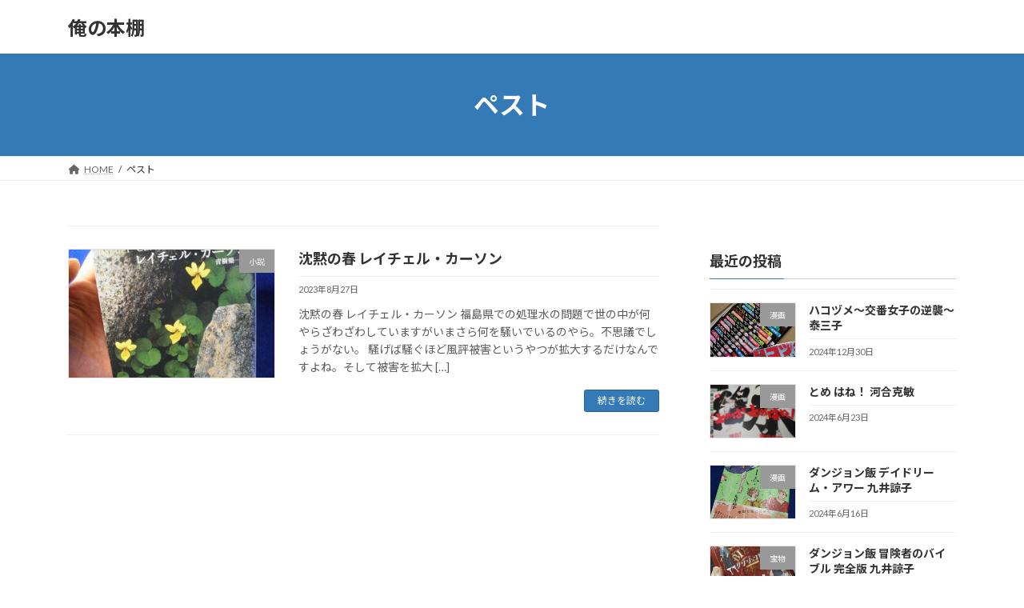

--- FILE ---
content_type: text/html; charset=UTF-8
request_url: https://donbotu.net/tag/%E3%83%9A%E3%82%B9%E3%83%88/
body_size: 14596
content:
<!DOCTYPE html>
<html dir="ltr" lang="ja"
	prefix="og: https://ogp.me/ns#" >
<head>
<meta charset="utf-8">
<meta http-equiv="X-UA-Compatible" content="IE=edge">
<meta name="viewport" content="width=device-width, initial-scale=1">
<title>ペスト - 俺の本棚</title>

		<!-- All in One SEO 4.3.6.1 - aioseo.com -->
		<meta name="robots" content="max-image-preview:large" />
		<link rel="canonical" href="https://donbotu.net/tag/%E3%83%9A%E3%82%B9%E3%83%88/" />
		<meta name="generator" content="All in One SEO (AIOSEO) 4.3.6.1 " />
		<script type="application/ld+json" class="aioseo-schema">
			{"@context":"https:\/\/schema.org","@graph":[{"@type":"BreadcrumbList","@id":"https:\/\/donbotu.net\/tag\/%E3%83%9A%E3%82%B9%E3%83%88\/#breadcrumblist","itemListElement":[{"@type":"ListItem","@id":"https:\/\/donbotu.net\/#listItem","position":1,"item":{"@type":"WebPage","@id":"https:\/\/donbotu.net\/","name":"\u30db\u30fc\u30e0","description":"\u5b9f\u306f\u7d50\u69cb\u6065\u305a\u304b\u3057\u3044\u3001\u4ffa\u306e\u672c\u68da\u306b\u3042\u308b\u3082\u306e\u3092\u7d39\u4ecb\u3059\u308b\u3088\u3002","url":"https:\/\/donbotu.net\/"},"nextItem":"https:\/\/donbotu.net\/tag\/%e3%83%9a%e3%82%b9%e3%83%88\/#listItem"},{"@type":"ListItem","@id":"https:\/\/donbotu.net\/tag\/%e3%83%9a%e3%82%b9%e3%83%88\/#listItem","position":2,"item":{"@type":"WebPage","@id":"https:\/\/donbotu.net\/tag\/%e3%83%9a%e3%82%b9%e3%83%88\/","name":"\u30da\u30b9\u30c8","url":"https:\/\/donbotu.net\/tag\/%e3%83%9a%e3%82%b9%e3%83%88\/"},"previousItem":"https:\/\/donbotu.net\/#listItem"}]},{"@type":"CollectionPage","@id":"https:\/\/donbotu.net\/tag\/%E3%83%9A%E3%82%B9%E3%83%88\/#collectionpage","url":"https:\/\/donbotu.net\/tag\/%E3%83%9A%E3%82%B9%E3%83%88\/","name":"\u30da\u30b9\u30c8 - \u4ffa\u306e\u672c\u68da","inLanguage":"ja","isPartOf":{"@id":"https:\/\/donbotu.net\/#website"},"breadcrumb":{"@id":"https:\/\/donbotu.net\/tag\/%E3%83%9A%E3%82%B9%E3%83%88\/#breadcrumblist"}},{"@type":"Organization","@id":"https:\/\/donbotu.net\/#organization","name":"\u4ffa\u306e\u672c\u68da","url":"https:\/\/donbotu.net\/"},{"@type":"WebSite","@id":"https:\/\/donbotu.net\/#website","url":"https:\/\/donbotu.net\/","name":"\u4ffa\u306e\u672c\u68da","description":"\u5b9f\u306f\u7d50\u69cb\u6065\u305a\u304b\u3057\u3044\u3001\u4ffa\u306e\u672c\u68da\u306b\u3042\u308b\u3082\u306e\u3092\u7d39\u4ecb\u3059\u308b\u3088\u3002","inLanguage":"ja","publisher":{"@id":"https:\/\/donbotu.net\/#organization"}}]}
		</script>
		<!-- All in One SEO -->

<link rel='dns-prefetch' href='//webfonts.xserver.jp' />
<link rel="alternate" type="application/rss+xml" title="俺の本棚 &raquo; フィード" href="https://donbotu.net/feed/" />
<link rel="alternate" type="application/rss+xml" title="俺の本棚 &raquo; コメントフィード" href="https://donbotu.net/comments/feed/" />
<link rel="alternate" type="application/rss+xml" title="俺の本棚 &raquo; ペスト タグのフィード" href="https://donbotu.net/tag/%e3%83%9a%e3%82%b9%e3%83%88/feed/" />
		<!-- This site uses the Google Analytics by MonsterInsights plugin v9.11.0 - Using Analytics tracking - https://www.monsterinsights.com/ -->
							<script src="//www.googletagmanager.com/gtag/js?id=G-BQGEVB0L6D"  data-cfasync="false" data-wpfc-render="false" type="text/javascript" async></script>
			<script data-cfasync="false" data-wpfc-render="false" type="text/javascript">
				var mi_version = '9.11.0';
				var mi_track_user = true;
				var mi_no_track_reason = '';
								var MonsterInsightsDefaultLocations = {"page_location":"https:\/\/donbotu.net\/tag\/%E3%83%9A%E3%82%B9%E3%83%88\/"};
								if ( typeof MonsterInsightsPrivacyGuardFilter === 'function' ) {
					var MonsterInsightsLocations = (typeof MonsterInsightsExcludeQuery === 'object') ? MonsterInsightsPrivacyGuardFilter( MonsterInsightsExcludeQuery ) : MonsterInsightsPrivacyGuardFilter( MonsterInsightsDefaultLocations );
				} else {
					var MonsterInsightsLocations = (typeof MonsterInsightsExcludeQuery === 'object') ? MonsterInsightsExcludeQuery : MonsterInsightsDefaultLocations;
				}

								var disableStrs = [
										'ga-disable-G-BQGEVB0L6D',
									];

				/* Function to detect opted out users */
				function __gtagTrackerIsOptedOut() {
					for (var index = 0; index < disableStrs.length; index++) {
						if (document.cookie.indexOf(disableStrs[index] + '=true') > -1) {
							return true;
						}
					}

					return false;
				}

				/* Disable tracking if the opt-out cookie exists. */
				if (__gtagTrackerIsOptedOut()) {
					for (var index = 0; index < disableStrs.length; index++) {
						window[disableStrs[index]] = true;
					}
				}

				/* Opt-out function */
				function __gtagTrackerOptout() {
					for (var index = 0; index < disableStrs.length; index++) {
						document.cookie = disableStrs[index] + '=true; expires=Thu, 31 Dec 2099 23:59:59 UTC; path=/';
						window[disableStrs[index]] = true;
					}
				}

				if ('undefined' === typeof gaOptout) {
					function gaOptout() {
						__gtagTrackerOptout();
					}
				}
								window.dataLayer = window.dataLayer || [];

				window.MonsterInsightsDualTracker = {
					helpers: {},
					trackers: {},
				};
				if (mi_track_user) {
					function __gtagDataLayer() {
						dataLayer.push(arguments);
					}

					function __gtagTracker(type, name, parameters) {
						if (!parameters) {
							parameters = {};
						}

						if (parameters.send_to) {
							__gtagDataLayer.apply(null, arguments);
							return;
						}

						if (type === 'event') {
														parameters.send_to = monsterinsights_frontend.v4_id;
							var hookName = name;
							if (typeof parameters['event_category'] !== 'undefined') {
								hookName = parameters['event_category'] + ':' + name;
							}

							if (typeof MonsterInsightsDualTracker.trackers[hookName] !== 'undefined') {
								MonsterInsightsDualTracker.trackers[hookName](parameters);
							} else {
								__gtagDataLayer('event', name, parameters);
							}
							
						} else {
							__gtagDataLayer.apply(null, arguments);
						}
					}

					__gtagTracker('js', new Date());
					__gtagTracker('set', {
						'developer_id.dZGIzZG': true,
											});
					if ( MonsterInsightsLocations.page_location ) {
						__gtagTracker('set', MonsterInsightsLocations);
					}
										__gtagTracker('config', 'G-BQGEVB0L6D', {"forceSSL":"true","link_attribution":"true"} );
										window.gtag = __gtagTracker;										(function () {
						/* https://developers.google.com/analytics/devguides/collection/analyticsjs/ */
						/* ga and __gaTracker compatibility shim. */
						var noopfn = function () {
							return null;
						};
						var newtracker = function () {
							return new Tracker();
						};
						var Tracker = function () {
							return null;
						};
						var p = Tracker.prototype;
						p.get = noopfn;
						p.set = noopfn;
						p.send = function () {
							var args = Array.prototype.slice.call(arguments);
							args.unshift('send');
							__gaTracker.apply(null, args);
						};
						var __gaTracker = function () {
							var len = arguments.length;
							if (len === 0) {
								return;
							}
							var f = arguments[len - 1];
							if (typeof f !== 'object' || f === null || typeof f.hitCallback !== 'function') {
								if ('send' === arguments[0]) {
									var hitConverted, hitObject = false, action;
									if ('event' === arguments[1]) {
										if ('undefined' !== typeof arguments[3]) {
											hitObject = {
												'eventAction': arguments[3],
												'eventCategory': arguments[2],
												'eventLabel': arguments[4],
												'value': arguments[5] ? arguments[5] : 1,
											}
										}
									}
									if ('pageview' === arguments[1]) {
										if ('undefined' !== typeof arguments[2]) {
											hitObject = {
												'eventAction': 'page_view',
												'page_path': arguments[2],
											}
										}
									}
									if (typeof arguments[2] === 'object') {
										hitObject = arguments[2];
									}
									if (typeof arguments[5] === 'object') {
										Object.assign(hitObject, arguments[5]);
									}
									if ('undefined' !== typeof arguments[1].hitType) {
										hitObject = arguments[1];
										if ('pageview' === hitObject.hitType) {
											hitObject.eventAction = 'page_view';
										}
									}
									if (hitObject) {
										action = 'timing' === arguments[1].hitType ? 'timing_complete' : hitObject.eventAction;
										hitConverted = mapArgs(hitObject);
										__gtagTracker('event', action, hitConverted);
									}
								}
								return;
							}

							function mapArgs(args) {
								var arg, hit = {};
								var gaMap = {
									'eventCategory': 'event_category',
									'eventAction': 'event_action',
									'eventLabel': 'event_label',
									'eventValue': 'event_value',
									'nonInteraction': 'non_interaction',
									'timingCategory': 'event_category',
									'timingVar': 'name',
									'timingValue': 'value',
									'timingLabel': 'event_label',
									'page': 'page_path',
									'location': 'page_location',
									'title': 'page_title',
									'referrer' : 'page_referrer',
								};
								for (arg in args) {
																		if (!(!args.hasOwnProperty(arg) || !gaMap.hasOwnProperty(arg))) {
										hit[gaMap[arg]] = args[arg];
									} else {
										hit[arg] = args[arg];
									}
								}
								return hit;
							}

							try {
								f.hitCallback();
							} catch (ex) {
							}
						};
						__gaTracker.create = newtracker;
						__gaTracker.getByName = newtracker;
						__gaTracker.getAll = function () {
							return [];
						};
						__gaTracker.remove = noopfn;
						__gaTracker.loaded = true;
						window['__gaTracker'] = __gaTracker;
					})();
									} else {
										console.log("");
					(function () {
						function __gtagTracker() {
							return null;
						}

						window['__gtagTracker'] = __gtagTracker;
						window['gtag'] = __gtagTracker;
					})();
									}
			</script>
							<!-- / Google Analytics by MonsterInsights -->
		<style id='wp-img-auto-sizes-contain-inline-css' type='text/css'>
img:is([sizes=auto i],[sizes^="auto," i]){contain-intrinsic-size:3000px 1500px}
/*# sourceURL=wp-img-auto-sizes-contain-inline-css */
</style>
<style id='wp-emoji-styles-inline-css' type='text/css'>

	img.wp-smiley, img.emoji {
		display: inline !important;
		border: none !important;
		box-shadow: none !important;
		height: 1em !important;
		width: 1em !important;
		margin: 0 0.07em !important;
		vertical-align: -0.1em !important;
		background: none !important;
		padding: 0 !important;
	}
/*# sourceURL=wp-emoji-styles-inline-css */
</style>
<style id='wp-block-library-inline-css' type='text/css'>
:root{--wp-block-synced-color:#7a00df;--wp-block-synced-color--rgb:122,0,223;--wp-bound-block-color:var(--wp-block-synced-color);--wp-editor-canvas-background:#ddd;--wp-admin-theme-color:#007cba;--wp-admin-theme-color--rgb:0,124,186;--wp-admin-theme-color-darker-10:#006ba1;--wp-admin-theme-color-darker-10--rgb:0,107,160.5;--wp-admin-theme-color-darker-20:#005a87;--wp-admin-theme-color-darker-20--rgb:0,90,135;--wp-admin-border-width-focus:2px}@media (min-resolution:192dpi){:root{--wp-admin-border-width-focus:1.5px}}.wp-element-button{cursor:pointer}:root .has-very-light-gray-background-color{background-color:#eee}:root .has-very-dark-gray-background-color{background-color:#313131}:root .has-very-light-gray-color{color:#eee}:root .has-very-dark-gray-color{color:#313131}:root .has-vivid-green-cyan-to-vivid-cyan-blue-gradient-background{background:linear-gradient(135deg,#00d084,#0693e3)}:root .has-purple-crush-gradient-background{background:linear-gradient(135deg,#34e2e4,#4721fb 50%,#ab1dfe)}:root .has-hazy-dawn-gradient-background{background:linear-gradient(135deg,#faaca8,#dad0ec)}:root .has-subdued-olive-gradient-background{background:linear-gradient(135deg,#fafae1,#67a671)}:root .has-atomic-cream-gradient-background{background:linear-gradient(135deg,#fdd79a,#004a59)}:root .has-nightshade-gradient-background{background:linear-gradient(135deg,#330968,#31cdcf)}:root .has-midnight-gradient-background{background:linear-gradient(135deg,#020381,#2874fc)}:root{--wp--preset--font-size--normal:16px;--wp--preset--font-size--huge:42px}.has-regular-font-size{font-size:1em}.has-larger-font-size{font-size:2.625em}.has-normal-font-size{font-size:var(--wp--preset--font-size--normal)}.has-huge-font-size{font-size:var(--wp--preset--font-size--huge)}.has-text-align-center{text-align:center}.has-text-align-left{text-align:left}.has-text-align-right{text-align:right}.has-fit-text{white-space:nowrap!important}#end-resizable-editor-section{display:none}.aligncenter{clear:both}.items-justified-left{justify-content:flex-start}.items-justified-center{justify-content:center}.items-justified-right{justify-content:flex-end}.items-justified-space-between{justify-content:space-between}.screen-reader-text{border:0;clip-path:inset(50%);height:1px;margin:-1px;overflow:hidden;padding:0;position:absolute;width:1px;word-wrap:normal!important}.screen-reader-text:focus{background-color:#ddd;clip-path:none;color:#444;display:block;font-size:1em;height:auto;left:5px;line-height:normal;padding:15px 23px 14px;text-decoration:none;top:5px;width:auto;z-index:100000}html :where(.has-border-color){border-style:solid}html :where([style*=border-top-color]){border-top-style:solid}html :where([style*=border-right-color]){border-right-style:solid}html :where([style*=border-bottom-color]){border-bottom-style:solid}html :where([style*=border-left-color]){border-left-style:solid}html :where([style*=border-width]){border-style:solid}html :where([style*=border-top-width]){border-top-style:solid}html :where([style*=border-right-width]){border-right-style:solid}html :where([style*=border-bottom-width]){border-bottom-style:solid}html :where([style*=border-left-width]){border-left-style:solid}html :where(img[class*=wp-image-]){height:auto;max-width:100%}:where(figure){margin:0 0 1em}html :where(.is-position-sticky){--wp-admin--admin-bar--position-offset:var(--wp-admin--admin-bar--height,0px)}@media screen and (max-width:600px){html :where(.is-position-sticky){--wp-admin--admin-bar--position-offset:0px}}
/* VK Color Palettes */:root{ --vk-color-primary:#337ab7}:root .has-vk-color-primary-color { color:var(--vk-color-primary); }:root .has-vk-color-primary-background-color { background-color:var(--vk-color-primary); }:root{ --vk-color-primary-dark:#296292}:root .has-vk-color-primary-dark-color { color:var(--vk-color-primary-dark); }:root .has-vk-color-primary-dark-background-color { background-color:var(--vk-color-primary-dark); }:root{ --vk-color-primary-vivid:#3886c9}:root .has-vk-color-primary-vivid-color { color:var(--vk-color-primary-vivid); }:root .has-vk-color-primary-vivid-background-color { background-color:var(--vk-color-primary-vivid); }

/*# sourceURL=wp-block-library-inline-css */
</style><style id='wp-block-archives-inline-css' type='text/css'>
.wp-block-archives{box-sizing:border-box}.wp-block-archives-dropdown label{display:block}
/*# sourceURL=https://donbotu.net/wp-includes/blocks/archives/style.min.css */
</style>
<style id='wp-block-categories-inline-css' type='text/css'>
.wp-block-categories{box-sizing:border-box}.wp-block-categories.alignleft{margin-right:2em}.wp-block-categories.alignright{margin-left:2em}.wp-block-categories.wp-block-categories-dropdown.aligncenter{text-align:center}.wp-block-categories .wp-block-categories__label{display:block;width:100%}
/*# sourceURL=https://donbotu.net/wp-includes/blocks/categories/style.min.css */
</style>
<style id='wp-block-heading-inline-css' type='text/css'>
h1:where(.wp-block-heading).has-background,h2:where(.wp-block-heading).has-background,h3:where(.wp-block-heading).has-background,h4:where(.wp-block-heading).has-background,h5:where(.wp-block-heading).has-background,h6:where(.wp-block-heading).has-background{padding:1.25em 2.375em}h1.has-text-align-left[style*=writing-mode]:where([style*=vertical-lr]),h1.has-text-align-right[style*=writing-mode]:where([style*=vertical-rl]),h2.has-text-align-left[style*=writing-mode]:where([style*=vertical-lr]),h2.has-text-align-right[style*=writing-mode]:where([style*=vertical-rl]),h3.has-text-align-left[style*=writing-mode]:where([style*=vertical-lr]),h3.has-text-align-right[style*=writing-mode]:where([style*=vertical-rl]),h4.has-text-align-left[style*=writing-mode]:where([style*=vertical-lr]),h4.has-text-align-right[style*=writing-mode]:where([style*=vertical-rl]),h5.has-text-align-left[style*=writing-mode]:where([style*=vertical-lr]),h5.has-text-align-right[style*=writing-mode]:where([style*=vertical-rl]),h6.has-text-align-left[style*=writing-mode]:where([style*=vertical-lr]),h6.has-text-align-right[style*=writing-mode]:where([style*=vertical-rl]){rotate:180deg}
/*# sourceURL=https://donbotu.net/wp-includes/blocks/heading/style.min.css */
</style>
<style id='wp-block-group-inline-css' type='text/css'>
.wp-block-group{box-sizing:border-box}:where(.wp-block-group.wp-block-group-is-layout-constrained){position:relative}
/*# sourceURL=https://donbotu.net/wp-includes/blocks/group/style.min.css */
</style>
<style id='wp-block-paragraph-inline-css' type='text/css'>
.is-small-text{font-size:.875em}.is-regular-text{font-size:1em}.is-large-text{font-size:2.25em}.is-larger-text{font-size:3em}.has-drop-cap:not(:focus):first-letter{float:left;font-size:8.4em;font-style:normal;font-weight:100;line-height:.68;margin:.05em .1em 0 0;text-transform:uppercase}body.rtl .has-drop-cap:not(:focus):first-letter{float:none;margin-left:.1em}p.has-drop-cap.has-background{overflow:hidden}:root :where(p.has-background){padding:1.25em 2.375em}:where(p.has-text-color:not(.has-link-color)) a{color:inherit}p.has-text-align-left[style*="writing-mode:vertical-lr"],p.has-text-align-right[style*="writing-mode:vertical-rl"]{rotate:180deg}
/*# sourceURL=https://donbotu.net/wp-includes/blocks/paragraph/style.min.css */
</style>
<style id='global-styles-inline-css' type='text/css'>
:root{--wp--preset--aspect-ratio--square: 1;--wp--preset--aspect-ratio--4-3: 4/3;--wp--preset--aspect-ratio--3-4: 3/4;--wp--preset--aspect-ratio--3-2: 3/2;--wp--preset--aspect-ratio--2-3: 2/3;--wp--preset--aspect-ratio--16-9: 16/9;--wp--preset--aspect-ratio--9-16: 9/16;--wp--preset--color--black: #000000;--wp--preset--color--cyan-bluish-gray: #abb8c3;--wp--preset--color--white: #ffffff;--wp--preset--color--pale-pink: #f78da7;--wp--preset--color--vivid-red: #cf2e2e;--wp--preset--color--luminous-vivid-orange: #ff6900;--wp--preset--color--luminous-vivid-amber: #fcb900;--wp--preset--color--light-green-cyan: #7bdcb5;--wp--preset--color--vivid-green-cyan: #00d084;--wp--preset--color--pale-cyan-blue: #8ed1fc;--wp--preset--color--vivid-cyan-blue: #0693e3;--wp--preset--color--vivid-purple: #9b51e0;--wp--preset--gradient--vivid-cyan-blue-to-vivid-purple: linear-gradient(135deg,rgba(6,147,227,1) 0%,rgb(155,81,224) 100%);--wp--preset--gradient--light-green-cyan-to-vivid-green-cyan: linear-gradient(135deg,rgb(122,220,180) 0%,rgb(0,208,130) 100%);--wp--preset--gradient--luminous-vivid-amber-to-luminous-vivid-orange: linear-gradient(135deg,rgba(252,185,0,1) 0%,rgba(255,105,0,1) 100%);--wp--preset--gradient--luminous-vivid-orange-to-vivid-red: linear-gradient(135deg,rgba(255,105,0,1) 0%,rgb(207,46,46) 100%);--wp--preset--gradient--very-light-gray-to-cyan-bluish-gray: linear-gradient(135deg,rgb(238,238,238) 0%,rgb(169,184,195) 100%);--wp--preset--gradient--cool-to-warm-spectrum: linear-gradient(135deg,rgb(74,234,220) 0%,rgb(151,120,209) 20%,rgb(207,42,186) 40%,rgb(238,44,130) 60%,rgb(251,105,98) 80%,rgb(254,248,76) 100%);--wp--preset--gradient--blush-light-purple: linear-gradient(135deg,rgb(255,206,236) 0%,rgb(152,150,240) 100%);--wp--preset--gradient--blush-bordeaux: linear-gradient(135deg,rgb(254,205,165) 0%,rgb(254,45,45) 50%,rgb(107,0,62) 100%);--wp--preset--gradient--luminous-dusk: linear-gradient(135deg,rgb(255,203,112) 0%,rgb(199,81,192) 50%,rgb(65,88,208) 100%);--wp--preset--gradient--pale-ocean: linear-gradient(135deg,rgb(255,245,203) 0%,rgb(182,227,212) 50%,rgb(51,167,181) 100%);--wp--preset--gradient--electric-grass: linear-gradient(135deg,rgb(202,248,128) 0%,rgb(113,206,126) 100%);--wp--preset--gradient--midnight: linear-gradient(135deg,rgb(2,3,129) 0%,rgb(40,116,252) 100%);--wp--preset--gradient--vivid-green-cyan-to-vivid-cyan-blue: linear-gradient(135deg,rgba(0,208,132,1) 0%,rgba(6,147,227,1) 100%);--wp--preset--font-size--small: 14px;--wp--preset--font-size--medium: 20px;--wp--preset--font-size--large: 24px;--wp--preset--font-size--x-large: 42px;--wp--preset--font-size--regular: 16px;--wp--preset--font-size--huge: 36px;--wp--preset--spacing--20: 0.44rem;--wp--preset--spacing--30: 0.67rem;--wp--preset--spacing--40: 1rem;--wp--preset--spacing--50: 1.5rem;--wp--preset--spacing--60: 2.25rem;--wp--preset--spacing--70: 3.38rem;--wp--preset--spacing--80: 5.06rem;--wp--preset--shadow--natural: 6px 6px 9px rgba(0, 0, 0, 0.2);--wp--preset--shadow--deep: 12px 12px 50px rgba(0, 0, 0, 0.4);--wp--preset--shadow--sharp: 6px 6px 0px rgba(0, 0, 0, 0.2);--wp--preset--shadow--outlined: 6px 6px 0px -3px rgb(255, 255, 255), 6px 6px rgb(0, 0, 0);--wp--preset--shadow--crisp: 6px 6px 0px rgb(0, 0, 0);}:where(.is-layout-flex){gap: 0.5em;}:where(.is-layout-grid){gap: 0.5em;}body .is-layout-flex{display: flex;}.is-layout-flex{flex-wrap: wrap;align-items: center;}.is-layout-flex > :is(*, div){margin: 0;}body .is-layout-grid{display: grid;}.is-layout-grid > :is(*, div){margin: 0;}:where(.wp-block-columns.is-layout-flex){gap: 2em;}:where(.wp-block-columns.is-layout-grid){gap: 2em;}:where(.wp-block-post-template.is-layout-flex){gap: 1.25em;}:where(.wp-block-post-template.is-layout-grid){gap: 1.25em;}.has-black-color{color: var(--wp--preset--color--black) !important;}.has-cyan-bluish-gray-color{color: var(--wp--preset--color--cyan-bluish-gray) !important;}.has-white-color{color: var(--wp--preset--color--white) !important;}.has-pale-pink-color{color: var(--wp--preset--color--pale-pink) !important;}.has-vivid-red-color{color: var(--wp--preset--color--vivid-red) !important;}.has-luminous-vivid-orange-color{color: var(--wp--preset--color--luminous-vivid-orange) !important;}.has-luminous-vivid-amber-color{color: var(--wp--preset--color--luminous-vivid-amber) !important;}.has-light-green-cyan-color{color: var(--wp--preset--color--light-green-cyan) !important;}.has-vivid-green-cyan-color{color: var(--wp--preset--color--vivid-green-cyan) !important;}.has-pale-cyan-blue-color{color: var(--wp--preset--color--pale-cyan-blue) !important;}.has-vivid-cyan-blue-color{color: var(--wp--preset--color--vivid-cyan-blue) !important;}.has-vivid-purple-color{color: var(--wp--preset--color--vivid-purple) !important;}.has-black-background-color{background-color: var(--wp--preset--color--black) !important;}.has-cyan-bluish-gray-background-color{background-color: var(--wp--preset--color--cyan-bluish-gray) !important;}.has-white-background-color{background-color: var(--wp--preset--color--white) !important;}.has-pale-pink-background-color{background-color: var(--wp--preset--color--pale-pink) !important;}.has-vivid-red-background-color{background-color: var(--wp--preset--color--vivid-red) !important;}.has-luminous-vivid-orange-background-color{background-color: var(--wp--preset--color--luminous-vivid-orange) !important;}.has-luminous-vivid-amber-background-color{background-color: var(--wp--preset--color--luminous-vivid-amber) !important;}.has-light-green-cyan-background-color{background-color: var(--wp--preset--color--light-green-cyan) !important;}.has-vivid-green-cyan-background-color{background-color: var(--wp--preset--color--vivid-green-cyan) !important;}.has-pale-cyan-blue-background-color{background-color: var(--wp--preset--color--pale-cyan-blue) !important;}.has-vivid-cyan-blue-background-color{background-color: var(--wp--preset--color--vivid-cyan-blue) !important;}.has-vivid-purple-background-color{background-color: var(--wp--preset--color--vivid-purple) !important;}.has-black-border-color{border-color: var(--wp--preset--color--black) !important;}.has-cyan-bluish-gray-border-color{border-color: var(--wp--preset--color--cyan-bluish-gray) !important;}.has-white-border-color{border-color: var(--wp--preset--color--white) !important;}.has-pale-pink-border-color{border-color: var(--wp--preset--color--pale-pink) !important;}.has-vivid-red-border-color{border-color: var(--wp--preset--color--vivid-red) !important;}.has-luminous-vivid-orange-border-color{border-color: var(--wp--preset--color--luminous-vivid-orange) !important;}.has-luminous-vivid-amber-border-color{border-color: var(--wp--preset--color--luminous-vivid-amber) !important;}.has-light-green-cyan-border-color{border-color: var(--wp--preset--color--light-green-cyan) !important;}.has-vivid-green-cyan-border-color{border-color: var(--wp--preset--color--vivid-green-cyan) !important;}.has-pale-cyan-blue-border-color{border-color: var(--wp--preset--color--pale-cyan-blue) !important;}.has-vivid-cyan-blue-border-color{border-color: var(--wp--preset--color--vivid-cyan-blue) !important;}.has-vivid-purple-border-color{border-color: var(--wp--preset--color--vivid-purple) !important;}.has-vivid-cyan-blue-to-vivid-purple-gradient-background{background: var(--wp--preset--gradient--vivid-cyan-blue-to-vivid-purple) !important;}.has-light-green-cyan-to-vivid-green-cyan-gradient-background{background: var(--wp--preset--gradient--light-green-cyan-to-vivid-green-cyan) !important;}.has-luminous-vivid-amber-to-luminous-vivid-orange-gradient-background{background: var(--wp--preset--gradient--luminous-vivid-amber-to-luminous-vivid-orange) !important;}.has-luminous-vivid-orange-to-vivid-red-gradient-background{background: var(--wp--preset--gradient--luminous-vivid-orange-to-vivid-red) !important;}.has-very-light-gray-to-cyan-bluish-gray-gradient-background{background: var(--wp--preset--gradient--very-light-gray-to-cyan-bluish-gray) !important;}.has-cool-to-warm-spectrum-gradient-background{background: var(--wp--preset--gradient--cool-to-warm-spectrum) !important;}.has-blush-light-purple-gradient-background{background: var(--wp--preset--gradient--blush-light-purple) !important;}.has-blush-bordeaux-gradient-background{background: var(--wp--preset--gradient--blush-bordeaux) !important;}.has-luminous-dusk-gradient-background{background: var(--wp--preset--gradient--luminous-dusk) !important;}.has-pale-ocean-gradient-background{background: var(--wp--preset--gradient--pale-ocean) !important;}.has-electric-grass-gradient-background{background: var(--wp--preset--gradient--electric-grass) !important;}.has-midnight-gradient-background{background: var(--wp--preset--gradient--midnight) !important;}.has-small-font-size{font-size: var(--wp--preset--font-size--small) !important;}.has-medium-font-size{font-size: var(--wp--preset--font-size--medium) !important;}.has-large-font-size{font-size: var(--wp--preset--font-size--large) !important;}.has-x-large-font-size{font-size: var(--wp--preset--font-size--x-large) !important;}
/*# sourceURL=global-styles-inline-css */
</style>

<style id='classic-theme-styles-inline-css' type='text/css'>
/*! This file is auto-generated */
.wp-block-button__link{color:#fff;background-color:#32373c;border-radius:9999px;box-shadow:none;text-decoration:none;padding:calc(.667em + 2px) calc(1.333em + 2px);font-size:1.125em}.wp-block-file__button{background:#32373c;color:#fff;text-decoration:none}
/*# sourceURL=/wp-includes/css/classic-themes.min.css */
</style>
<link rel='stylesheet' id='lightning-common-style-css' href='https://donbotu.net/wp-content/themes/lightning/_g3/assets/css/style.css?ver=15.15.0' type='text/css' media='all' />
<style id='lightning-common-style-inline-css' type='text/css'>
/* Lightning */:root {--vk-color-primary:#337ab7;--vk-color-primary-dark:#296292;--vk-color-primary-vivid:#3886c9;--g_nav_main_acc_icon_open_url:url(https://donbotu.net/wp-content/themes/lightning/_g3/inc/vk-mobile-nav/package/images/vk-menu-acc-icon-open-black.svg);--g_nav_main_acc_icon_close_url: url(https://donbotu.net/wp-content/themes/lightning/_g3/inc/vk-mobile-nav/package/images/vk-menu-close-black.svg);--g_nav_sub_acc_icon_open_url: url(https://donbotu.net/wp-content/themes/lightning/_g3/inc/vk-mobile-nav/package/images/vk-menu-acc-icon-open-white.svg);--g_nav_sub_acc_icon_close_url: url(https://donbotu.net/wp-content/themes/lightning/_g3/inc/vk-mobile-nav/package/images/vk-menu-close-white.svg);}
:root{--swiper-navigation-color: #fff;}
html{scroll-padding-top:var(--vk-size-admin-bar);}
/* vk-mobile-nav */:root {--vk-mobile-nav-menu-btn-bg-src: url("https://donbotu.net/wp-content/themes/lightning/_g3/inc/vk-mobile-nav/package/images/vk-menu-btn-black.svg");--vk-mobile-nav-menu-btn-close-bg-src: url("https://donbotu.net/wp-content/themes/lightning/_g3/inc/vk-mobile-nav/package/images/vk-menu-close-black.svg");--vk-menu-acc-icon-open-black-bg-src: url("https://donbotu.net/wp-content/themes/lightning/_g3/inc/vk-mobile-nav/package/images/vk-menu-acc-icon-open-black.svg");--vk-menu-acc-icon-open-white-bg-src: url("https://donbotu.net/wp-content/themes/lightning/_g3/inc/vk-mobile-nav/package/images/vk-menu-acc-icon-open-white.svg");--vk-menu-acc-icon-close-black-bg-src: url("https://donbotu.net/wp-content/themes/lightning/_g3/inc/vk-mobile-nav/package/images/vk-menu-close-black.svg");--vk-menu-acc-icon-close-white-bg-src: url("https://donbotu.net/wp-content/themes/lightning/_g3/inc/vk-mobile-nav/package/images/vk-menu-close-white.svg");}
/*# sourceURL=lightning-common-style-inline-css */
</style>
<link rel='stylesheet' id='lightning-design-style-css' href='https://donbotu.net/wp-content/themes/lightning/_g3/design-skin/origin3/css/style.css?ver=15.15.0' type='text/css' media='all' />
<style id='lightning-design-style-inline-css' type='text/css'>
.tagcloud a:before { font-family: "Font Awesome 5 Free";content: "\f02b";font-weight: bold; }
/*# sourceURL=lightning-design-style-inline-css */
</style>
<link rel='stylesheet' id='vk-swiper-style-css' href='https://donbotu.net/wp-content/themes/lightning/vendor/vektor-inc/vk-swiper/src/assets/css/swiper-bundle.min.css?ver=11.0.2' type='text/css' media='all' />
<link rel='stylesheet' id='vk-blog-card-css' href='https://donbotu.net/wp-content/themes/lightning/_g3/inc/vk-wp-oembed-blog-card/package/css/blog-card.css?ver=6.9' type='text/css' media='all' />
<link rel='stylesheet' id='lightning-theme-style-css' href='https://donbotu.net/wp-content/themes/lightning/style.css?ver=15.15.0' type='text/css' media='all' />
<link rel='stylesheet' id='vk-font-awesome-css' href='https://donbotu.net/wp-content/themes/lightning/vendor/vektor-inc/font-awesome-versions/src/versions/6/css/all.min.css?ver=6.4.2' type='text/css' media='all' />
<script type="text/javascript" src="https://donbotu.net/wp-includes/js/jquery/jquery.min.js?ver=3.7.1" id="jquery-core-js"></script>
<script type="text/javascript" src="https://donbotu.net/wp-includes/js/jquery/jquery-migrate.min.js?ver=3.4.1" id="jquery-migrate-js"></script>
<script type="text/javascript" src="//webfonts.xserver.jp/js/xserver.js?ver=1.2.4" id="typesquare_std-js"></script>
<script type="text/javascript" src="https://donbotu.net/wp-content/plugins/google-analytics-for-wordpress/assets/js/frontend-gtag.min.js?ver=9.11.0" id="monsterinsights-frontend-script-js" async="async" data-wp-strategy="async"></script>
<script data-cfasync="false" data-wpfc-render="false" type="text/javascript" id='monsterinsights-frontend-script-js-extra'>/* <![CDATA[ */
var monsterinsights_frontend = {"js_events_tracking":"true","download_extensions":"doc,pdf,ppt,zip,xls,docx,pptx,xlsx","inbound_paths":"[{\"path\":\"\\\/go\\\/\",\"label\":\"affiliate\"},{\"path\":\"\\\/recommend\\\/\",\"label\":\"affiliate\"}]","home_url":"https:\/\/donbotu.net","hash_tracking":"false","v4_id":"G-BQGEVB0L6D"};/* ]]> */
</script>
<link rel="https://api.w.org/" href="https://donbotu.net/wp-json/" /><link rel="alternate" title="JSON" type="application/json" href="https://donbotu.net/wp-json/wp/v2/tags/285" /><link rel="EditURI" type="application/rsd+xml" title="RSD" href="https://donbotu.net/xmlrpc.php?rsd" />
<meta name="generator" content="WordPress 6.9" />
<link rel="icon" href="https://donbotu.net/wp-content/uploads/2022/05/cropped-job_hakkutsu1-1-32x32.png" sizes="32x32" />
<link rel="icon" href="https://donbotu.net/wp-content/uploads/2022/05/cropped-job_hakkutsu1-1-192x192.png" sizes="192x192" />
<link rel="apple-touch-icon" href="https://donbotu.net/wp-content/uploads/2022/05/cropped-job_hakkutsu1-1-180x180.png" />
<meta name="msapplication-TileImage" content="https://donbotu.net/wp-content/uploads/2022/05/cropped-job_hakkutsu1-1-270x270.png" />
<style id="wpforms-css-vars-root">
				:root {
					--wpforms-field-border-radius: 3px;
--wpforms-field-background-color: #ffffff;
--wpforms-field-border-color: rgba( 0, 0, 0, 0.25 );
--wpforms-field-text-color: rgba( 0, 0, 0, 0.7 );
--wpforms-label-color: rgba( 0, 0, 0, 0.85 );
--wpforms-label-sublabel-color: rgba( 0, 0, 0, 0.55 );
--wpforms-label-error-color: #d63637;
--wpforms-button-border-radius: 3px;
--wpforms-button-background-color: #066aab;
--wpforms-button-text-color: #ffffff;
--wpforms-field-size-input-height: 43px;
--wpforms-field-size-input-spacing: 15px;
--wpforms-field-size-font-size: 16px;
--wpforms-field-size-line-height: 19px;
--wpforms-field-size-padding-h: 14px;
--wpforms-field-size-checkbox-size: 16px;
--wpforms-field-size-sublabel-spacing: 5px;
--wpforms-field-size-icon-size: 1;
--wpforms-label-size-font-size: 16px;
--wpforms-label-size-line-height: 19px;
--wpforms-label-size-sublabel-font-size: 14px;
--wpforms-label-size-sublabel-line-height: 17px;
--wpforms-button-size-font-size: 17px;
--wpforms-button-size-height: 41px;
--wpforms-button-size-padding-h: 15px;
--wpforms-button-size-margin-top: 10px;

				}
			</style><link rel='stylesheet' id='add_google_fonts_Lato-css' href='//fonts.googleapis.com/css2?family=Lato%3Awght%40400%3B700&#038;display=swap&#038;subset=japanese&#038;ver=15.15.0' type='text/css' media='all' />
<link rel='stylesheet' id='add_google_fonts_noto_sans-css' href='//fonts.googleapis.com/css2?family=Noto+Sans+JP%3Awght%40400%3B700&#038;display=swap&#038;subset=japanese&#038;ver=15.15.0' type='text/css' media='all' />
</head>
<body class="archive tag tag-285 wp-embed-responsive wp-theme-lightning device-pc fa_v6_css">
<a class="skip-link screen-reader-text" href="#main">コンテンツへスキップ</a>
<a class="skip-link screen-reader-text" href="#vk-mobile-nav">ナビゲーションに移動</a>

<header id="site-header" class="site-header site-header--layout--nav-float">
		<div id="site-header-container" class="site-header-container container">

				<div class="site-header-logo">
		<a href="https://donbotu.net/">
			<span>俺の本棚</span>
		</a>
		</div>

		
			</div>
	</header>



	<div class="page-header"><div class="page-header-inner container">
<h1 class="page-header-title">ペスト</h1></div></div><!-- [ /.page-header ] -->

	<!-- [ #breadcrumb ] --><div id="breadcrumb" class="breadcrumb"><div class="container"><ol class="breadcrumb-list" itemscope itemtype="https://schema.org/BreadcrumbList"><li class="breadcrumb-list__item breadcrumb-list__item--home" itemprop="itemListElement" itemscope itemtype="http://schema.org/ListItem"><a href="https://donbotu.net" itemprop="item"><i class="fas fa-fw fa-home"></i><span itemprop="name">HOME</span></a><meta itemprop="position" content="1" /></li><li class="breadcrumb-list__item" itemprop="itemListElement" itemscope itemtype="http://schema.org/ListItem"><span itemprop="name">ペスト</span><meta itemprop="position" content="2" /></li></ol></div></div><!-- [ /#breadcrumb ] -->


<div class="site-body">
		<div class="site-body-container container">

		<div class="main-section main-section--col--two" id="main" role="main">
			
			

	
	<div class="post-list vk_posts vk_posts-mainSection">

		<div id="post-699" class="vk_post vk_post-postType-post media vk_post-col-xs-12 vk_post-col-sm-12 vk_post-col-lg-12 vk_post-btn-display post-699 post type-post status-publish format-standard has-post-thumbnail hentry category-7 tag-286 tag-285 tag-287 tag-284"><div class="vk_post_imgOuter media-img" style="background-image:url(https://donbotu.net/wp-content/uploads/2023/08/CIMG3700-rotated.jpg)"><a href="https://donbotu.net/2023/08/27/%e6%b2%88%e9%bb%99%e3%81%ae%e6%98%a5-%e3%83%ac%e3%82%a4%e3%83%81%e3%82%a7%e3%83%ab%e3%83%bb%e3%82%ab%e3%83%bc%e3%82%bd%e3%83%b3/"><div class="card-img-overlay"><span class="vk_post_imgOuter_singleTermLabel" style="color:#fff;background-color:#999999">小説</span></div><img src="https://donbotu.net/wp-content/uploads/2023/08/CIMG3700-225x300.jpg" class="vk_post_imgOuter_img wp-post-image" sizes="(max-width: 225px) 100vw, 225px" /></a></div><!-- [ /.vk_post_imgOuter ] --><div class="vk_post_body media-body"><h5 class="vk_post_title media-title"><a href="https://donbotu.net/2023/08/27/%e6%b2%88%e9%bb%99%e3%81%ae%e6%98%a5-%e3%83%ac%e3%82%a4%e3%83%81%e3%82%a7%e3%83%ab%e3%83%bb%e3%82%ab%e3%83%bc%e3%82%bd%e3%83%b3/">沈黙の春 レイチェル・カーソン</a></h5><div class="vk_post_date media-date published">2023年8月27日</div><p class="vk_post_excerpt media-text">沈黙の春 レイチェル・カーソン 福島県での処理水の問題で世の中が何やらざわざわしていますがいまさら何を騒いでいるのやら。不思議でしょうがない。 騒げば騒ぐほど風評被害というやつが拡大するだけなんですよね。そして被害を拡大 [&hellip;]</p><div class="vk_post_btnOuter text-right"><a class="btn btn-sm btn-primary vk_post_btn" href="https://donbotu.net/2023/08/27/%e6%b2%88%e9%bb%99%e3%81%ae%e6%98%a5-%e3%83%ac%e3%82%a4%e3%83%81%e3%82%a7%e3%83%ab%e3%83%bb%e3%82%ab%e3%83%bc%e3%82%bd%e3%83%b3/">続きを読む</a></div></div><!-- [ /.media-body ] --></div><!-- [ /.media ] -->
	</div><!-- [ /.post-list ] -->


	


					</div><!-- [ /.main-section ] -->

		<div class="sub-section sub-section--col--two">
<aside class="widget widget_block" id="block-12"><?php get_search_form(); ?></aside>
<aside class="widget widget_media">
<h4 class="sub-section-title">最近の投稿</h4>
<div class="vk_posts">
	<div id="post-830" class="vk_post vk_post-postType-post media vk_post-col-xs-12 vk_post-col-sm-12 vk_post-col-lg-12 vk_post-col-xl-12 post-830 post type-post status-publish format-standard has-post-thumbnail hentry category-4 tag-336 tag-337 tag-338"><div class="vk_post_imgOuter media-img" style="background-image:url(https://donbotu.net/wp-content/uploads/2024/12/IMG20240906073004.jpg)"><a href="https://donbotu.net/2024/12/30/%e3%83%8f%e3%82%b3%e3%83%85%e3%83%a1%e3%80%9c%e4%ba%a4%e7%95%aa%e5%a5%b3%e5%ad%90%e3%81%ae%e9%80%86%e8%a5%b2%e3%80%9c%e6%b3%b0%e4%b8%89%e5%ad%90/"><div class="card-img-overlay"><span class="vk_post_imgOuter_singleTermLabel" style="color:#fff;background-color:#999999">漫画</span></div><img src="https://donbotu.net/wp-content/uploads/2024/12/IMG20240906073004-225x300.jpg" class="vk_post_imgOuter_img wp-post-image" sizes="auto, (max-width: 225px) 100vw, 225px" /></a></div><!-- [ /.vk_post_imgOuter ] --><div class="vk_post_body media-body"><h5 class="vk_post_title media-title"><a href="https://donbotu.net/2024/12/30/%e3%83%8f%e3%82%b3%e3%83%85%e3%83%a1%e3%80%9c%e4%ba%a4%e7%95%aa%e5%a5%b3%e5%ad%90%e3%81%ae%e9%80%86%e8%a5%b2%e3%80%9c%e6%b3%b0%e4%b8%89%e5%ad%90/">ハコヅメ〜交番女子の逆襲〜泰三子</a></h5><div class="vk_post_date media-date published">2024年12月30日</div></div><!-- [ /.media-body ] --></div><!-- [ /.media ] --><div id="post-821" class="vk_post vk_post-postType-post media vk_post-col-xs-12 vk_post-col-sm-12 vk_post-col-lg-12 vk_post-col-xl-12 post-821 post type-post status-publish format-standard has-post-thumbnail hentry category-4 tag-332 tag-334 tag-333 tag-335"><div class="vk_post_imgOuter media-img" style="background-image:url(https://donbotu.net/wp-content/uploads/2024/06/CIMG4066.jpg)"><a href="https://donbotu.net/2024/06/23/%e3%81%a8%e3%82%81-%e3%81%af%e3%81%ad%ef%bc%81-%e6%b2%b3%e5%90%88%e5%85%8b%e6%95%8f/"><div class="card-img-overlay"><span class="vk_post_imgOuter_singleTermLabel" style="color:#fff;background-color:#999999">漫画</span></div><img src="https://donbotu.net/wp-content/uploads/2024/06/CIMG4066-300x225.jpg" class="vk_post_imgOuter_img wp-post-image" sizes="auto, (max-width: 300px) 100vw, 300px" /></a></div><!-- [ /.vk_post_imgOuter ] --><div class="vk_post_body media-body"><h5 class="vk_post_title media-title"><a href="https://donbotu.net/2024/06/23/%e3%81%a8%e3%82%81-%e3%81%af%e3%81%ad%ef%bc%81-%e6%b2%b3%e5%90%88%e5%85%8b%e6%95%8f/">とめ はね！ 河合克敏</a></h5><div class="vk_post_date media-date published">2024年6月23日</div></div><!-- [ /.media-body ] --></div><!-- [ /.media ] --><div id="post-810" class="vk_post vk_post-postType-post media vk_post-col-xs-12 vk_post-col-sm-12 vk_post-col-lg-12 vk_post-col-xl-12 post-810 post type-post status-publish format-standard has-post-thumbnail hentry category-4 category-uncategorized tag-63 tag-331 tag-318 tag-329"><div class="vk_post_imgOuter media-img" style="background-image:url(https://donbotu.net/wp-content/uploads/2024/06/IMG20240616174643.jpg)"><a href="https://donbotu.net/2024/06/16/%e3%83%80%e3%83%b3%e3%82%b8%e3%83%a7%e3%83%b3%e9%a3%af-%e3%83%87%e3%82%a4%e3%83%89%e3%83%aa%e3%83%bc%e3%83%a0%e3%83%bb%e3%82%a2%e3%83%af%e3%83%bc-%e4%b9%9d%e4%ba%95%e8%ab%92%e5%ad%90/"><div class="card-img-overlay"><span class="vk_post_imgOuter_singleTermLabel" style="color:#fff;background-color:#999999">漫画</span></div><img src="https://donbotu.net/wp-content/uploads/2024/06/IMG20240616174643-225x300.jpg" class="vk_post_imgOuter_img wp-post-image" sizes="auto, (max-width: 225px) 100vw, 225px" /></a></div><!-- [ /.vk_post_imgOuter ] --><div class="vk_post_body media-body"><h5 class="vk_post_title media-title"><a href="https://donbotu.net/2024/06/16/%e3%83%80%e3%83%b3%e3%82%b8%e3%83%a7%e3%83%b3%e9%a3%af-%e3%83%87%e3%82%a4%e3%83%89%e3%83%aa%e3%83%bc%e3%83%a0%e3%83%bb%e3%82%a2%e3%83%af%e3%83%bc-%e4%b9%9d%e4%ba%95%e8%ab%92%e5%ad%90/">ダンジョン飯 デイドリーム・アワー 九井諒子</a></h5><div class="vk_post_date media-date published">2024年6月16日</div></div><!-- [ /.media-body ] --></div><!-- [ /.media ] --><div id="post-803" class="vk_post vk_post-postType-post media vk_post-col-xs-12 vk_post-col-sm-12 vk_post-col-lg-12 vk_post-col-xl-12 post-803 post type-post status-publish format-standard has-post-thumbnail hentry category-98 category-4 tag-63 tag-329 tag-330 tag-328"><div class="vk_post_imgOuter media-img" style="background-image:url(https://donbotu.net/wp-content/uploads/2024/05/CIMG4139-rotated.jpg)"><a href="https://donbotu.net/2024/05/05/%e3%83%80%e3%83%b3%e3%82%b8%e3%83%a7%e3%83%b3%e9%a3%af-%e5%86%92%e9%99%ba%e8%80%85%e3%81%ae%e3%83%90%e3%82%a4%e3%83%96%e3%83%ab-%e5%ae%8c%e5%85%a8%e7%89%88-%e4%b9%9d%e4%ba%95%e8%ab%92%e5%ad%90/"><div class="card-img-overlay"><span class="vk_post_imgOuter_singleTermLabel" style="color:#fff;background-color:#999999">宝物</span></div><img src="https://donbotu.net/wp-content/uploads/2024/05/CIMG4139-225x300.jpg" class="vk_post_imgOuter_img wp-post-image" sizes="auto, (max-width: 225px) 100vw, 225px" /></a></div><!-- [ /.vk_post_imgOuter ] --><div class="vk_post_body media-body"><h5 class="vk_post_title media-title"><a href="https://donbotu.net/2024/05/05/%e3%83%80%e3%83%b3%e3%82%b8%e3%83%a7%e3%83%b3%e9%a3%af-%e5%86%92%e9%99%ba%e8%80%85%e3%81%ae%e3%83%90%e3%82%a4%e3%83%96%e3%83%ab-%e5%ae%8c%e5%85%a8%e7%89%88-%e4%b9%9d%e4%ba%95%e8%ab%92%e5%ad%90/">ダンジョン飯 冒険者のバイブル 完全版 九井諒子</a></h5><div class="vk_post_date media-date published">2024年5月5日</div></div><!-- [ /.media-body ] --></div><!-- [ /.media ] --><div id="post-785" class="vk_post vk_post-postType-post media vk_post-col-xs-12 vk_post-col-sm-12 vk_post-col-lg-12 vk_post-col-xl-12 post-785 post type-post status-publish format-standard has-post-thumbnail hentry category-7 category-4 tag-324 tag-327 tag-322 tag-320 tag-323 tag-321 tag-325 tag-326"><div class="vk_post_imgOuter media-img" style="background-image:url(https://donbotu.net/wp-content/uploads/2024/01/CIMG3964-rotated.jpg)"><a href="https://donbotu.net/2024/01/21/%e3%81%84%e3%82%89%e3%81%8b%e3%81%ae%e6%b3%a2-%e6%b2%b3-%e3%81%82%e3%81%8d%e3%82%89/"><div class="card-img-overlay"><span class="vk_post_imgOuter_singleTermLabel" style="color:#fff;background-color:#999999">小説</span></div><img src="https://donbotu.net/wp-content/uploads/2024/01/CIMG3964-225x300.jpg" class="vk_post_imgOuter_img wp-post-image" sizes="auto, (max-width: 225px) 100vw, 225px" /></a></div><!-- [ /.vk_post_imgOuter ] --><div class="vk_post_body media-body"><h5 class="vk_post_title media-title"><a href="https://donbotu.net/2024/01/21/%e3%81%84%e3%82%89%e3%81%8b%e3%81%ae%e6%b3%a2-%e6%b2%b3-%e3%81%82%e3%81%8d%e3%82%89/">いらかの波 河 あきら</a></h5><div class="vk_post_date media-date published">2024年1月21日</div></div><!-- [ /.media-body ] --></div><!-- [ /.media ] --><div id="post-774" class="vk_post vk_post-postType-post media vk_post-col-xs-12 vk_post-col-sm-12 vk_post-col-lg-12 vk_post-col-xl-12 post-774 post type-post status-publish format-standard has-post-thumbnail hentry category-4 tag-63 tag-318 tag-319"><div class="vk_post_imgOuter media-img" style="background-image:url(https://donbotu.net/wp-content/uploads/2023/12/IMG20231216150814.jpg)"><a href="https://donbotu.net/2023/12/20/%e5%ae%8c%e7%b5%90-%e3%83%80%e3%83%b3%e3%82%b8%e3%83%a7%e3%83%b3%e9%a3%af-%e4%b9%9d%e4%ba%95-%e8%ab%92%e5%ad%90/"><div class="card-img-overlay"><span class="vk_post_imgOuter_singleTermLabel" style="color:#fff;background-color:#999999">漫画</span></div><img src="https://donbotu.net/wp-content/uploads/2023/12/IMG20231216150814-225x300.jpg" class="vk_post_imgOuter_img wp-post-image" sizes="auto, (max-width: 225px) 100vw, 225px" /></a></div><!-- [ /.vk_post_imgOuter ] --><div class="vk_post_body media-body"><h5 class="vk_post_title media-title"><a href="https://donbotu.net/2023/12/20/%e5%ae%8c%e7%b5%90-%e3%83%80%e3%83%b3%e3%82%b8%e3%83%a7%e3%83%b3%e9%a3%af-%e4%b9%9d%e4%ba%95-%e8%ab%92%e5%ad%90/">完結 ダンジョン飯 九井 諒子</a></h5><div class="vk_post_date media-date published">2023年12月20日</div></div><!-- [ /.media-body ] --></div><!-- [ /.media ] --><div id="post-761" class="vk_post vk_post-postType-post media vk_post-col-xs-12 vk_post-col-sm-12 vk_post-col-lg-12 vk_post-col-xl-12 post-761 post type-post status-publish format-standard has-post-thumbnail hentry category-7 tag-316 tag-314 tag-313 tag-317 tag-315"><div class="vk_post_imgOuter media-img" style="background-image:url(https://donbotu.net/wp-content/uploads/2023/11/CIMG3836-rotated.jpg)"><a href="https://donbotu.net/2023/11/26/%e9%b5%ba%e3%81%ae%e7%a2%91-%e4%ba%ac%e6%a5%b5%e5%a4%8f%e5%bd%a6/"><div class="card-img-overlay"><span class="vk_post_imgOuter_singleTermLabel" style="color:#fff;background-color:#999999">小説</span></div><img src="https://donbotu.net/wp-content/uploads/2023/11/CIMG3836-225x300.jpg" class="vk_post_imgOuter_img wp-post-image" sizes="auto, (max-width: 225px) 100vw, 225px" /></a></div><!-- [ /.vk_post_imgOuter ] --><div class="vk_post_body media-body"><h5 class="vk_post_title media-title"><a href="https://donbotu.net/2023/11/26/%e9%b5%ba%e3%81%ae%e7%a2%91-%e4%ba%ac%e6%a5%b5%e5%a4%8f%e5%bd%a6/">鵺の碑 京極夏彦</a></h5><div class="vk_post_date media-date published">2023年11月26日</div></div><!-- [ /.media-body ] --></div><!-- [ /.media ] --><div id="post-751" class="vk_post vk_post-postType-post media vk_post-col-xs-12 vk_post-col-sm-12 vk_post-col-lg-12 vk_post-col-xl-12 post-751 post type-post status-publish format-standard has-post-thumbnail hentry category-98 category-308 tag-310 tag-309 tag-312 tag-311"><div class="vk_post_imgOuter media-img" style="background-image:url(https://donbotu.net/wp-content/uploads/2023/11/CIMG3809-rotated.jpg)"><a href="https://donbotu.net/2023/11/12/%e3%82%8a%e3%81%a3%e3%81%b1%e3%81%aa%e7%8a%ac%e3%81%ab%e3%81%aa%e3%82%8b%e6%96%b9%e6%b3%95-%e3%81%8d%e3%81%9f%e3%82%84%e3%81%be%e3%82%88%e3%81%86%e3%81%93/"><div class="card-img-overlay"><span class="vk_post_imgOuter_singleTermLabel" style="color:#fff;background-color:#999999">宝物</span></div><img src="https://donbotu.net/wp-content/uploads/2023/11/CIMG3809-225x300.jpg" class="vk_post_imgOuter_img wp-post-image" sizes="auto, (max-width: 225px) 100vw, 225px" /></a></div><!-- [ /.vk_post_imgOuter ] --><div class="vk_post_body media-body"><h5 class="vk_post_title media-title"><a href="https://donbotu.net/2023/11/12/%e3%82%8a%e3%81%a3%e3%81%b1%e3%81%aa%e7%8a%ac%e3%81%ab%e3%81%aa%e3%82%8b%e6%96%b9%e6%b3%95-%e3%81%8d%e3%81%9f%e3%82%84%e3%81%be%e3%82%88%e3%81%86%e3%81%93/">りっぱな犬になる方法 きたやまようこ</a></h5><div class="vk_post_date media-date published">2023年11月12日</div></div><!-- [ /.media-body ] --></div><!-- [ /.media ] --><div id="post-736" class="vk_post vk_post-postType-post media vk_post-col-xs-12 vk_post-col-sm-12 vk_post-col-lg-12 vk_post-col-xl-12 post-736 post type-post status-publish format-standard has-post-thumbnail hentry category-295 category-5 tag-305 tag-307 tag-304 tag-306 tag-303"><div class="vk_post_imgOuter media-img" style="background-image:url(https://donbotu.net/wp-content/uploads/2023/11/CIMG3716-rotated.jpg)"><a href="https://donbotu.net/2023/11/05/%e5%9b%b3%e9%8c%b2-%e7%8f%be%e4%bb%a3%e6%ae%ba%e4%ba%ba%e4%ba%8b%e4%bb%b6%e5%8f%b2-%e6%b2%b3%e5%87%ba%e6%9b%b8%e6%88%bf%e6%96%b0%e7%a4%be/"><div class="card-img-overlay"><span class="vk_post_imgOuter_singleTermLabel" style="color:#fff;background-color:#999999">ドキュメント</span></div><img src="https://donbotu.net/wp-content/uploads/2023/11/CIMG3716-225x300.jpg" class="vk_post_imgOuter_img wp-post-image" sizes="auto, (max-width: 225px) 100vw, 225px" /></a></div><!-- [ /.vk_post_imgOuter ] --><div class="vk_post_body media-body"><h5 class="vk_post_title media-title"><a href="https://donbotu.net/2023/11/05/%e5%9b%b3%e9%8c%b2-%e7%8f%be%e4%bb%a3%e6%ae%ba%e4%ba%ba%e4%ba%8b%e4%bb%b6%e5%8f%b2-%e6%b2%b3%e5%87%ba%e6%9b%b8%e6%88%bf%e6%96%b0%e7%a4%be/">図録 現代殺人事件史 河出書房新社</a></h5><div class="vk_post_date media-date published">2023年11月5日</div></div><!-- [ /.media-body ] --></div><!-- [ /.media ] --><div id="post-728" class="vk_post vk_post-postType-post media vk_post-col-xs-12 vk_post-col-sm-12 vk_post-col-lg-12 vk_post-col-xl-12 post-728 post type-post status-publish format-standard has-post-thumbnail hentry category-295 tag-301 tag-302 tag-299 tag-300"><div class="vk_post_imgOuter media-img" style="background-image:url(https://donbotu.net/wp-content/uploads/2023/10/CIMG3726-rotated.jpg)"><a href="https://donbotu.net/2023/10/15/%e5%87%b6%e6%82%aa-%e3%81%82%e3%82%8b%e6%ad%bb%e5%88%91%e5%9b%9a%e3%81%ae%e5%91%8a%e7%99%ba-%e6%96%b0%e6%bd%ae45/"><div class="card-img-overlay"><span class="vk_post_imgOuter_singleTermLabel" style="color:#fff;background-color:#999999">ドキュメント</span></div><img src="https://donbotu.net/wp-content/uploads/2023/10/CIMG3726-225x300.jpg" class="vk_post_imgOuter_img wp-post-image" sizes="auto, (max-width: 225px) 100vw, 225px" /></a></div><!-- [ /.vk_post_imgOuter ] --><div class="vk_post_body media-body"><h5 class="vk_post_title media-title"><a href="https://donbotu.net/2023/10/15/%e5%87%b6%e6%82%aa-%e3%81%82%e3%82%8b%e6%ad%bb%e5%88%91%e5%9b%9a%e3%81%ae%e5%91%8a%e7%99%ba-%e6%96%b0%e6%bd%ae45/">凶悪 ある死刑囚の告発 新潮45</a></h5><div class="vk_post_date media-date published">2023年10月15日</div></div><!-- [ /.media-body ] --></div><!-- [ /.media ] --></div>
</aside>

<aside class="widget widget_link_list">
<h4 class="sub-section-title">カテゴリー</h4>
<ul>
		<li class="cat-item cat-item-36"><a href="https://donbotu.net/category/dvd/">DVD</a>
</li>
	<li class="cat-item cat-item-57"><a href="https://donbotu.net/category/%e3%82%b2%e3%83%bc%e3%83%a0/">ゲーム</a>
</li>
	<li class="cat-item cat-item-295"><a href="https://donbotu.net/category/%e3%83%89%e3%82%ad%e3%83%a5%e3%83%a1%e3%83%b3%e3%83%88/">ドキュメント</a>
</li>
	<li class="cat-item cat-item-6"><a href="https://donbotu.net/category/%e3%83%93%e3%83%87%e3%82%aa/">ビデオ</a>
</li>
	<li class="cat-item cat-item-5"><a href="https://donbotu.net/category/%e3%83%a0%e3%83%83%e3%82%af/">ムック</a>
</li>
	<li class="cat-item cat-item-98"><a href="https://donbotu.net/category/%e5%ae%9d%e7%89%a9/">宝物</a>
</li>
	<li class="cat-item cat-item-7"><a href="https://donbotu.net/category/%e5%b0%8f%e8%aa%ac/">小説</a>
</li>
	<li class="cat-item cat-item-4"><a href="https://donbotu.net/category/%e6%bc%ab%e7%94%bb/">漫画</a>
</li>
	<li class="cat-item cat-item-308"><a href="https://donbotu.net/category/%e7%b5%b5%e6%9c%ac/">絵本</a>
</li>
	<li class="cat-item cat-item-86"><a href="https://donbotu.net/category/%e9%9b%91%e8%aa%8c/">雑誌</a>
</li>
	<li class="cat-item cat-item-1"><a href="https://donbotu.net/category/uncategorized/">雑談</a>
</li>
</ul>
</aside>

<aside class="widget widget_link_list">
<h4 class="sub-section-title">アーカイブ</h4>
<ul>
		<li><a href='https://donbotu.net/2024/12/'>2024年12月</a></li>
	<li><a href='https://donbotu.net/2024/06/'>2024年6月</a></li>
	<li><a href='https://donbotu.net/2024/05/'>2024年5月</a></li>
	<li><a href='https://donbotu.net/2024/01/'>2024年1月</a></li>
	<li><a href='https://donbotu.net/2023/12/'>2023年12月</a></li>
	<li><a href='https://donbotu.net/2023/11/'>2023年11月</a></li>
	<li><a href='https://donbotu.net/2023/10/'>2023年10月</a></li>
	<li><a href='https://donbotu.net/2023/09/'>2023年9月</a></li>
	<li><a href='https://donbotu.net/2023/08/'>2023年8月</a></li>
	<li><a href='https://donbotu.net/2023/07/'>2023年7月</a></li>
	<li><a href='https://donbotu.net/2023/06/'>2023年6月</a></li>
	<li><a href='https://donbotu.net/2023/05/'>2023年5月</a></li>
	<li><a href='https://donbotu.net/2023/04/'>2023年4月</a></li>
	<li><a href='https://donbotu.net/2023/03/'>2023年3月</a></li>
	<li><a href='https://donbotu.net/2023/02/'>2023年2月</a></li>
	<li><a href='https://donbotu.net/2023/01/'>2023年1月</a></li>
	<li><a href='https://donbotu.net/2022/12/'>2022年12月</a></li>
	<li><a href='https://donbotu.net/2022/11/'>2022年11月</a></li>
	<li><a href='https://donbotu.net/2022/10/'>2022年10月</a></li>
	<li><a href='https://donbotu.net/2022/09/'>2022年9月</a></li>
	<li><a href='https://donbotu.net/2022/08/'>2022年8月</a></li>
	<li><a href='https://donbotu.net/2022/07/'>2022年7月</a></li>
	<li><a href='https://donbotu.net/2022/06/'>2022年6月</a></li>
	<li><a href='https://donbotu.net/2022/05/'>2022年5月</a></li>
</ul>
</aside>
 </div><!-- [ /.sub-section ] -->

	</div><!-- [ /.site-body-container ] -->

	
</div><!-- [ /.site-body ] -->

<div class="site-body-bottom">
	<div class="container">
		<aside class="widget widget_block" id="block-5"><div class="wp-block-group"><div class="wp-block-group__inner-container is-layout-flow wp-block-group-is-layout-flow"><h2 class="wp-block-heading">アーカイブ</h2><ul class="wp-block-archives-list wp-block-archives">	<li><a href='https://donbotu.net/2024/12/'>2024年12月</a></li>
	<li><a href='https://donbotu.net/2024/06/'>2024年6月</a></li>
	<li><a href='https://donbotu.net/2024/05/'>2024年5月</a></li>
	<li><a href='https://donbotu.net/2024/01/'>2024年1月</a></li>
	<li><a href='https://donbotu.net/2023/12/'>2023年12月</a></li>
	<li><a href='https://donbotu.net/2023/11/'>2023年11月</a></li>
	<li><a href='https://donbotu.net/2023/10/'>2023年10月</a></li>
	<li><a href='https://donbotu.net/2023/09/'>2023年9月</a></li>
	<li><a href='https://donbotu.net/2023/08/'>2023年8月</a></li>
	<li><a href='https://donbotu.net/2023/07/'>2023年7月</a></li>
	<li><a href='https://donbotu.net/2023/06/'>2023年6月</a></li>
	<li><a href='https://donbotu.net/2023/05/'>2023年5月</a></li>
	<li><a href='https://donbotu.net/2023/04/'>2023年4月</a></li>
	<li><a href='https://donbotu.net/2023/03/'>2023年3月</a></li>
	<li><a href='https://donbotu.net/2023/02/'>2023年2月</a></li>
	<li><a href='https://donbotu.net/2023/01/'>2023年1月</a></li>
	<li><a href='https://donbotu.net/2022/12/'>2022年12月</a></li>
	<li><a href='https://donbotu.net/2022/11/'>2022年11月</a></li>
	<li><a href='https://donbotu.net/2022/10/'>2022年10月</a></li>
	<li><a href='https://donbotu.net/2022/09/'>2022年9月</a></li>
	<li><a href='https://donbotu.net/2022/08/'>2022年8月</a></li>
	<li><a href='https://donbotu.net/2022/07/'>2022年7月</a></li>
	<li><a href='https://donbotu.net/2022/06/'>2022年6月</a></li>
	<li><a href='https://donbotu.net/2022/05/'>2022年5月</a></li>
</ul></div></div></aside><aside class="widget widget_block" id="block-6"><div class="wp-block-group"><div class="wp-block-group__inner-container is-layout-flow wp-block-group-is-layout-flow"><h2 class="wp-block-heading">カテゴリー</h2><ul class="wp-block-categories-list wp-block-categories">	<li class="cat-item cat-item-36"><a href="https://donbotu.net/category/dvd/">DVD</a>
</li>
	<li class="cat-item cat-item-57"><a href="https://donbotu.net/category/%e3%82%b2%e3%83%bc%e3%83%a0/">ゲーム</a>
</li>
	<li class="cat-item cat-item-295"><a href="https://donbotu.net/category/%e3%83%89%e3%82%ad%e3%83%a5%e3%83%a1%e3%83%b3%e3%83%88/">ドキュメント</a>
</li>
	<li class="cat-item cat-item-6"><a href="https://donbotu.net/category/%e3%83%93%e3%83%87%e3%82%aa/">ビデオ</a>
</li>
	<li class="cat-item cat-item-5"><a href="https://donbotu.net/category/%e3%83%a0%e3%83%83%e3%82%af/">ムック</a>
</li>
	<li class="cat-item cat-item-98"><a href="https://donbotu.net/category/%e5%ae%9d%e7%89%a9/">宝物</a>
</li>
	<li class="cat-item cat-item-7"><a href="https://donbotu.net/category/%e5%b0%8f%e8%aa%ac/">小説</a>
</li>
	<li class="cat-item cat-item-4"><a href="https://donbotu.net/category/%e6%bc%ab%e7%94%bb/">漫画</a>
</li>
	<li class="cat-item cat-item-308"><a href="https://donbotu.net/category/%e7%b5%b5%e6%9c%ac/">絵本</a>
</li>
	<li class="cat-item cat-item-86"><a href="https://donbotu.net/category/%e9%9b%91%e8%aa%8c/">雑誌</a>
</li>
	<li class="cat-item cat-item-1"><a href="https://donbotu.net/category/uncategorized/">雑談</a>
</li>
</ul></div></div></aside>	</div>
</div>

<footer class="site-footer">

		
				<div class="container site-footer-content">
					<div class="row">
				<div class="col-lg-4 col-md-6"><aside class="widget widget_block" id="block-7"><p><a href="http://ranking.kuruten.jp/rankin.php" target="_blank"><img loading="lazy" decoding="async" alt="くる天 人気ブログランキング" src="http://ranking.kuruten.jp/images/bnr_88_31.gif" border="0" width="88" height="31"></a></p></aside><aside class="widget widget_block" id="block-8"><p><a href="https://blogranking.fc2.com/in.php?id=1060370" target="_blank"><img decoding="async" src="https://static.fc2.com/blogranking/ranking_banner/b_03.gif"></a></p></aside><aside class="widget widget_block" id="block-9"><p><a href="https://book.blogmura.com/ranking/in?p_cid=11148905" target="_blank"><img loading="lazy" decoding="async" src="https://b.blogmura.com/book/88_31.gif" width="88" height="31" border="0" alt="にほんブログ村 本ブログへ"></a><br><a href="https://book.blogmura.com/ranking/in?p_cid=11148905" target="_blank">にほんブログ村</a></p></aside><aside class="widget widget_block" id="block-13"><?php get_search_form(); ?></aside></div><div class="col-lg-4 col-md-6"></div><div class="col-lg-4 col-md-6"></div>			</div>
				</div>
	
	
	<div class="container site-footer-copyright">
			<p>Copyright &copy; 俺の本棚 All Rights Reserved.</p><p>Powered by <a href="https://wordpress.org/">WordPress</a> &amp; <a href="https://wordpress.org/themes/lightning/" target="_blank" title="Free WordPress Theme Lightning"> Lightning Theme</a> by Vektor,Inc. technology.</p>	</div>
</footer> 
<div id="vk-mobile-nav-menu-btn" class="vk-mobile-nav-menu-btn">MENU</div><div class="vk-mobile-nav vk-mobile-nav-drop-in" id="vk-mobile-nav"><aside class="widget vk-mobile-nav-widget widget_block" id="block-10"><?php get_search_form(); ?></aside></div>
<script type="speculationrules">
{"prefetch":[{"source":"document","where":{"and":[{"href_matches":"/*"},{"not":{"href_matches":["/wp-*.php","/wp-admin/*","/wp-content/uploads/*","/wp-content/*","/wp-content/plugins/*","/wp-content/themes/lightning/*","/wp-content/themes/lightning/_g3/*","/*\\?(.+)"]}},{"not":{"selector_matches":"a[rel~=\"nofollow\"]"}},{"not":{"selector_matches":".no-prefetch, .no-prefetch a"}}]},"eagerness":"conservative"}]}
</script>
<script type="text/javascript" src="https://donbotu.net/wp-content/themes/lightning/vendor/vektor-inc/vk-swiper/src/assets/js/swiper-bundle.min.js?ver=11.0.2" id="vk-swiper-script-js"></script>
<script type="text/javascript" id="vk-swiper-script-js-after">
/* <![CDATA[ */
var lightning_swiper = new Swiper('.lightning_swiper', {"slidesPerView":1,"spaceBetween":0,"loop":true,"autoplay":{"delay":"4000"},"pagination":{"el":".swiper-pagination","clickable":true},"navigation":{"nextEl":".swiper-button-next","prevEl":".swiper-button-prev"},"effect":"slide"});
//# sourceURL=vk-swiper-script-js-after
/* ]]> */
</script>
<script type="text/javascript" id="lightning-js-js-extra">
/* <![CDATA[ */
var lightningOpt = {"header_scrool":"1","add_header_offset_margin":"1"};
//# sourceURL=lightning-js-js-extra
/* ]]> */
</script>
<script type="text/javascript" src="https://donbotu.net/wp-content/themes/lightning/_g3/assets/js/main.js?ver=15.15.0" id="lightning-js-js"></script>
<script id="wp-emoji-settings" type="application/json">
{"baseUrl":"https://s.w.org/images/core/emoji/17.0.2/72x72/","ext":".png","svgUrl":"https://s.w.org/images/core/emoji/17.0.2/svg/","svgExt":".svg","source":{"concatemoji":"https://donbotu.net/wp-includes/js/wp-emoji-release.min.js?ver=6.9"}}
</script>
<script type="module">
/* <![CDATA[ */
/*! This file is auto-generated */
const a=JSON.parse(document.getElementById("wp-emoji-settings").textContent),o=(window._wpemojiSettings=a,"wpEmojiSettingsSupports"),s=["flag","emoji"];function i(e){try{var t={supportTests:e,timestamp:(new Date).valueOf()};sessionStorage.setItem(o,JSON.stringify(t))}catch(e){}}function c(e,t,n){e.clearRect(0,0,e.canvas.width,e.canvas.height),e.fillText(t,0,0);t=new Uint32Array(e.getImageData(0,0,e.canvas.width,e.canvas.height).data);e.clearRect(0,0,e.canvas.width,e.canvas.height),e.fillText(n,0,0);const a=new Uint32Array(e.getImageData(0,0,e.canvas.width,e.canvas.height).data);return t.every((e,t)=>e===a[t])}function p(e,t){e.clearRect(0,0,e.canvas.width,e.canvas.height),e.fillText(t,0,0);var n=e.getImageData(16,16,1,1);for(let e=0;e<n.data.length;e++)if(0!==n.data[e])return!1;return!0}function u(e,t,n,a){switch(t){case"flag":return n(e,"\ud83c\udff3\ufe0f\u200d\u26a7\ufe0f","\ud83c\udff3\ufe0f\u200b\u26a7\ufe0f")?!1:!n(e,"\ud83c\udde8\ud83c\uddf6","\ud83c\udde8\u200b\ud83c\uddf6")&&!n(e,"\ud83c\udff4\udb40\udc67\udb40\udc62\udb40\udc65\udb40\udc6e\udb40\udc67\udb40\udc7f","\ud83c\udff4\u200b\udb40\udc67\u200b\udb40\udc62\u200b\udb40\udc65\u200b\udb40\udc6e\u200b\udb40\udc67\u200b\udb40\udc7f");case"emoji":return!a(e,"\ud83e\u1fac8")}return!1}function f(e,t,n,a){let r;const o=(r="undefined"!=typeof WorkerGlobalScope&&self instanceof WorkerGlobalScope?new OffscreenCanvas(300,150):document.createElement("canvas")).getContext("2d",{willReadFrequently:!0}),s=(o.textBaseline="top",o.font="600 32px Arial",{});return e.forEach(e=>{s[e]=t(o,e,n,a)}),s}function r(e){var t=document.createElement("script");t.src=e,t.defer=!0,document.head.appendChild(t)}a.supports={everything:!0,everythingExceptFlag:!0},new Promise(t=>{let n=function(){try{var e=JSON.parse(sessionStorage.getItem(o));if("object"==typeof e&&"number"==typeof e.timestamp&&(new Date).valueOf()<e.timestamp+604800&&"object"==typeof e.supportTests)return e.supportTests}catch(e){}return null}();if(!n){if("undefined"!=typeof Worker&&"undefined"!=typeof OffscreenCanvas&&"undefined"!=typeof URL&&URL.createObjectURL&&"undefined"!=typeof Blob)try{var e="postMessage("+f.toString()+"("+[JSON.stringify(s),u.toString(),c.toString(),p.toString()].join(",")+"));",a=new Blob([e],{type:"text/javascript"});const r=new Worker(URL.createObjectURL(a),{name:"wpTestEmojiSupports"});return void(r.onmessage=e=>{i(n=e.data),r.terminate(),t(n)})}catch(e){}i(n=f(s,u,c,p))}t(n)}).then(e=>{for(const n in e)a.supports[n]=e[n],a.supports.everything=a.supports.everything&&a.supports[n],"flag"!==n&&(a.supports.everythingExceptFlag=a.supports.everythingExceptFlag&&a.supports[n]);var t;a.supports.everythingExceptFlag=a.supports.everythingExceptFlag&&!a.supports.flag,a.supports.everything||((t=a.source||{}).concatemoji?r(t.concatemoji):t.wpemoji&&t.twemoji&&(r(t.twemoji),r(t.wpemoji)))});
//# sourceURL=https://donbotu.net/wp-includes/js/wp-emoji-loader.min.js
/* ]]> */
</script>
</body>
</html>